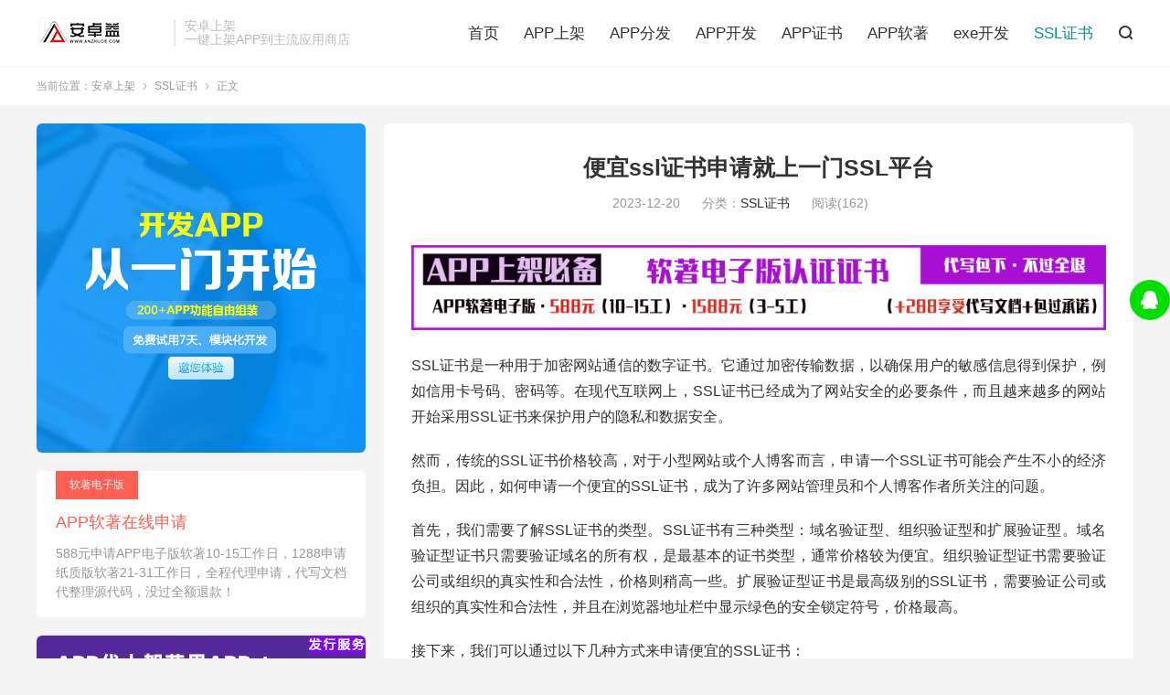

--- FILE ---
content_type: text/html; charset=UTF-8
request_url: https://anzhuoshangjia.anzhuoe.cn/12571/
body_size: 10468
content:
<!DOCTYPE HTML>
<html lang="zh-CN">
<head>
<meta charset="UTF-8">
<meta http-equiv="X-UA-Compatible" content="IE=edge">
<meta name="viewport" content="width=device-width, initial-scale=1.0, user-scalable=0, minimum-scale=1.0, maximum-scale=1.0">
<meta name="apple-mobile-web-app-title" content="安卓上架">
<meta http-equiv="Cache-Control" content="no-siteapp">
<title>便宜ssl证书申请就上一门SSL平台-安卓上架</title>
<meta name='robots' content='max-image-preview:large' />
<link rel="alternate" title="oEmbed (JSON)" type="application/json+oembed" href="https://anzhuoshangjia.anzhuoe.cn/wp-json/oembed/1.0/embed?url=https%3A%2F%2Fanzhuoshangjia.anzhuoe.cn%2F12571%2F" />
<link rel="alternate" title="oEmbed (XML)" type="text/xml+oembed" href="https://anzhuoshangjia.anzhuoe.cn/wp-json/oembed/1.0/embed?url=https%3A%2F%2Fanzhuoshangjia.anzhuoe.cn%2F12571%2F&#038;format=xml" />
<style id='wp-img-auto-sizes-contain-inline-css' type='text/css'>
img:is([sizes=auto i],[sizes^="auto," i]){contain-intrinsic-size:3000px 1500px}
/*# sourceURL=wp-img-auto-sizes-contain-inline-css */
</style>
<style id='wp-block-library-inline-css' type='text/css'>
:root{--wp-block-synced-color:#7a00df;--wp-block-synced-color--rgb:122,0,223;--wp-bound-block-color:var(--wp-block-synced-color);--wp-editor-canvas-background:#ddd;--wp-admin-theme-color:#007cba;--wp-admin-theme-color--rgb:0,124,186;--wp-admin-theme-color-darker-10:#006ba1;--wp-admin-theme-color-darker-10--rgb:0,107,160.5;--wp-admin-theme-color-darker-20:#005a87;--wp-admin-theme-color-darker-20--rgb:0,90,135;--wp-admin-border-width-focus:2px}@media (min-resolution:192dpi){:root{--wp-admin-border-width-focus:1.5px}}.wp-element-button{cursor:pointer}:root .has-very-light-gray-background-color{background-color:#eee}:root .has-very-dark-gray-background-color{background-color:#313131}:root .has-very-light-gray-color{color:#eee}:root .has-very-dark-gray-color{color:#313131}:root .has-vivid-green-cyan-to-vivid-cyan-blue-gradient-background{background:linear-gradient(135deg,#00d084,#0693e3)}:root .has-purple-crush-gradient-background{background:linear-gradient(135deg,#34e2e4,#4721fb 50%,#ab1dfe)}:root .has-hazy-dawn-gradient-background{background:linear-gradient(135deg,#faaca8,#dad0ec)}:root .has-subdued-olive-gradient-background{background:linear-gradient(135deg,#fafae1,#67a671)}:root .has-atomic-cream-gradient-background{background:linear-gradient(135deg,#fdd79a,#004a59)}:root .has-nightshade-gradient-background{background:linear-gradient(135deg,#330968,#31cdcf)}:root .has-midnight-gradient-background{background:linear-gradient(135deg,#020381,#2874fc)}:root{--wp--preset--font-size--normal:16px;--wp--preset--font-size--huge:42px}.has-regular-font-size{font-size:1em}.has-larger-font-size{font-size:2.625em}.has-normal-font-size{font-size:var(--wp--preset--font-size--normal)}.has-huge-font-size{font-size:var(--wp--preset--font-size--huge)}.has-text-align-center{text-align:center}.has-text-align-left{text-align:left}.has-text-align-right{text-align:right}.has-fit-text{white-space:nowrap!important}#end-resizable-editor-section{display:none}.aligncenter{clear:both}.items-justified-left{justify-content:flex-start}.items-justified-center{justify-content:center}.items-justified-right{justify-content:flex-end}.items-justified-space-between{justify-content:space-between}.screen-reader-text{border:0;clip-path:inset(50%);height:1px;margin:-1px;overflow:hidden;padding:0;position:absolute;width:1px;word-wrap:normal!important}.screen-reader-text:focus{background-color:#ddd;clip-path:none;color:#444;display:block;font-size:1em;height:auto;left:5px;line-height:normal;padding:15px 23px 14px;text-decoration:none;top:5px;width:auto;z-index:100000}html :where(.has-border-color){border-style:solid}html :where([style*=border-top-color]){border-top-style:solid}html :where([style*=border-right-color]){border-right-style:solid}html :where([style*=border-bottom-color]){border-bottom-style:solid}html :where([style*=border-left-color]){border-left-style:solid}html :where([style*=border-width]){border-style:solid}html :where([style*=border-top-width]){border-top-style:solid}html :where([style*=border-right-width]){border-right-style:solid}html :where([style*=border-bottom-width]){border-bottom-style:solid}html :where([style*=border-left-width]){border-left-style:solid}html :where(img[class*=wp-image-]){height:auto;max-width:100%}:where(figure){margin:0 0 1em}html :where(.is-position-sticky){--wp-admin--admin-bar--position-offset:var(--wp-admin--admin-bar--height,0px)}@media screen and (max-width:600px){html :where(.is-position-sticky){--wp-admin--admin-bar--position-offset:0px}}

/*# sourceURL=wp-block-library-inline-css */
</style><style id='global-styles-inline-css' type='text/css'>
:root{--wp--preset--aspect-ratio--square: 1;--wp--preset--aspect-ratio--4-3: 4/3;--wp--preset--aspect-ratio--3-4: 3/4;--wp--preset--aspect-ratio--3-2: 3/2;--wp--preset--aspect-ratio--2-3: 2/3;--wp--preset--aspect-ratio--16-9: 16/9;--wp--preset--aspect-ratio--9-16: 9/16;--wp--preset--color--black: #000000;--wp--preset--color--cyan-bluish-gray: #abb8c3;--wp--preset--color--white: #ffffff;--wp--preset--color--pale-pink: #f78da7;--wp--preset--color--vivid-red: #cf2e2e;--wp--preset--color--luminous-vivid-orange: #ff6900;--wp--preset--color--luminous-vivid-amber: #fcb900;--wp--preset--color--light-green-cyan: #7bdcb5;--wp--preset--color--vivid-green-cyan: #00d084;--wp--preset--color--pale-cyan-blue: #8ed1fc;--wp--preset--color--vivid-cyan-blue: #0693e3;--wp--preset--color--vivid-purple: #9b51e0;--wp--preset--gradient--vivid-cyan-blue-to-vivid-purple: linear-gradient(135deg,rgb(6,147,227) 0%,rgb(155,81,224) 100%);--wp--preset--gradient--light-green-cyan-to-vivid-green-cyan: linear-gradient(135deg,rgb(122,220,180) 0%,rgb(0,208,130) 100%);--wp--preset--gradient--luminous-vivid-amber-to-luminous-vivid-orange: linear-gradient(135deg,rgb(252,185,0) 0%,rgb(255,105,0) 100%);--wp--preset--gradient--luminous-vivid-orange-to-vivid-red: linear-gradient(135deg,rgb(255,105,0) 0%,rgb(207,46,46) 100%);--wp--preset--gradient--very-light-gray-to-cyan-bluish-gray: linear-gradient(135deg,rgb(238,238,238) 0%,rgb(169,184,195) 100%);--wp--preset--gradient--cool-to-warm-spectrum: linear-gradient(135deg,rgb(74,234,220) 0%,rgb(151,120,209) 20%,rgb(207,42,186) 40%,rgb(238,44,130) 60%,rgb(251,105,98) 80%,rgb(254,248,76) 100%);--wp--preset--gradient--blush-light-purple: linear-gradient(135deg,rgb(255,206,236) 0%,rgb(152,150,240) 100%);--wp--preset--gradient--blush-bordeaux: linear-gradient(135deg,rgb(254,205,165) 0%,rgb(254,45,45) 50%,rgb(107,0,62) 100%);--wp--preset--gradient--luminous-dusk: linear-gradient(135deg,rgb(255,203,112) 0%,rgb(199,81,192) 50%,rgb(65,88,208) 100%);--wp--preset--gradient--pale-ocean: linear-gradient(135deg,rgb(255,245,203) 0%,rgb(182,227,212) 50%,rgb(51,167,181) 100%);--wp--preset--gradient--electric-grass: linear-gradient(135deg,rgb(202,248,128) 0%,rgb(113,206,126) 100%);--wp--preset--gradient--midnight: linear-gradient(135deg,rgb(2,3,129) 0%,rgb(40,116,252) 100%);--wp--preset--font-size--small: 13px;--wp--preset--font-size--medium: 20px;--wp--preset--font-size--large: 36px;--wp--preset--font-size--x-large: 42px;--wp--preset--spacing--20: 0.44rem;--wp--preset--spacing--30: 0.67rem;--wp--preset--spacing--40: 1rem;--wp--preset--spacing--50: 1.5rem;--wp--preset--spacing--60: 2.25rem;--wp--preset--spacing--70: 3.38rem;--wp--preset--spacing--80: 5.06rem;--wp--preset--shadow--natural: 6px 6px 9px rgba(0, 0, 0, 0.2);--wp--preset--shadow--deep: 12px 12px 50px rgba(0, 0, 0, 0.4);--wp--preset--shadow--sharp: 6px 6px 0px rgba(0, 0, 0, 0.2);--wp--preset--shadow--outlined: 6px 6px 0px -3px rgb(255, 255, 255), 6px 6px rgb(0, 0, 0);--wp--preset--shadow--crisp: 6px 6px 0px rgb(0, 0, 0);}:where(.is-layout-flex){gap: 0.5em;}:where(.is-layout-grid){gap: 0.5em;}body .is-layout-flex{display: flex;}.is-layout-flex{flex-wrap: wrap;align-items: center;}.is-layout-flex > :is(*, div){margin: 0;}body .is-layout-grid{display: grid;}.is-layout-grid > :is(*, div){margin: 0;}:where(.wp-block-columns.is-layout-flex){gap: 2em;}:where(.wp-block-columns.is-layout-grid){gap: 2em;}:where(.wp-block-post-template.is-layout-flex){gap: 1.25em;}:where(.wp-block-post-template.is-layout-grid){gap: 1.25em;}.has-black-color{color: var(--wp--preset--color--black) !important;}.has-cyan-bluish-gray-color{color: var(--wp--preset--color--cyan-bluish-gray) !important;}.has-white-color{color: var(--wp--preset--color--white) !important;}.has-pale-pink-color{color: var(--wp--preset--color--pale-pink) !important;}.has-vivid-red-color{color: var(--wp--preset--color--vivid-red) !important;}.has-luminous-vivid-orange-color{color: var(--wp--preset--color--luminous-vivid-orange) !important;}.has-luminous-vivid-amber-color{color: var(--wp--preset--color--luminous-vivid-amber) !important;}.has-light-green-cyan-color{color: var(--wp--preset--color--light-green-cyan) !important;}.has-vivid-green-cyan-color{color: var(--wp--preset--color--vivid-green-cyan) !important;}.has-pale-cyan-blue-color{color: var(--wp--preset--color--pale-cyan-blue) !important;}.has-vivid-cyan-blue-color{color: var(--wp--preset--color--vivid-cyan-blue) !important;}.has-vivid-purple-color{color: var(--wp--preset--color--vivid-purple) !important;}.has-black-background-color{background-color: var(--wp--preset--color--black) !important;}.has-cyan-bluish-gray-background-color{background-color: var(--wp--preset--color--cyan-bluish-gray) !important;}.has-white-background-color{background-color: var(--wp--preset--color--white) !important;}.has-pale-pink-background-color{background-color: var(--wp--preset--color--pale-pink) !important;}.has-vivid-red-background-color{background-color: var(--wp--preset--color--vivid-red) !important;}.has-luminous-vivid-orange-background-color{background-color: var(--wp--preset--color--luminous-vivid-orange) !important;}.has-luminous-vivid-amber-background-color{background-color: var(--wp--preset--color--luminous-vivid-amber) !important;}.has-light-green-cyan-background-color{background-color: var(--wp--preset--color--light-green-cyan) !important;}.has-vivid-green-cyan-background-color{background-color: var(--wp--preset--color--vivid-green-cyan) !important;}.has-pale-cyan-blue-background-color{background-color: var(--wp--preset--color--pale-cyan-blue) !important;}.has-vivid-cyan-blue-background-color{background-color: var(--wp--preset--color--vivid-cyan-blue) !important;}.has-vivid-purple-background-color{background-color: var(--wp--preset--color--vivid-purple) !important;}.has-black-border-color{border-color: var(--wp--preset--color--black) !important;}.has-cyan-bluish-gray-border-color{border-color: var(--wp--preset--color--cyan-bluish-gray) !important;}.has-white-border-color{border-color: var(--wp--preset--color--white) !important;}.has-pale-pink-border-color{border-color: var(--wp--preset--color--pale-pink) !important;}.has-vivid-red-border-color{border-color: var(--wp--preset--color--vivid-red) !important;}.has-luminous-vivid-orange-border-color{border-color: var(--wp--preset--color--luminous-vivid-orange) !important;}.has-luminous-vivid-amber-border-color{border-color: var(--wp--preset--color--luminous-vivid-amber) !important;}.has-light-green-cyan-border-color{border-color: var(--wp--preset--color--light-green-cyan) !important;}.has-vivid-green-cyan-border-color{border-color: var(--wp--preset--color--vivid-green-cyan) !important;}.has-pale-cyan-blue-border-color{border-color: var(--wp--preset--color--pale-cyan-blue) !important;}.has-vivid-cyan-blue-border-color{border-color: var(--wp--preset--color--vivid-cyan-blue) !important;}.has-vivid-purple-border-color{border-color: var(--wp--preset--color--vivid-purple) !important;}.has-vivid-cyan-blue-to-vivid-purple-gradient-background{background: var(--wp--preset--gradient--vivid-cyan-blue-to-vivid-purple) !important;}.has-light-green-cyan-to-vivid-green-cyan-gradient-background{background: var(--wp--preset--gradient--light-green-cyan-to-vivid-green-cyan) !important;}.has-luminous-vivid-amber-to-luminous-vivid-orange-gradient-background{background: var(--wp--preset--gradient--luminous-vivid-amber-to-luminous-vivid-orange) !important;}.has-luminous-vivid-orange-to-vivid-red-gradient-background{background: var(--wp--preset--gradient--luminous-vivid-orange-to-vivid-red) !important;}.has-very-light-gray-to-cyan-bluish-gray-gradient-background{background: var(--wp--preset--gradient--very-light-gray-to-cyan-bluish-gray) !important;}.has-cool-to-warm-spectrum-gradient-background{background: var(--wp--preset--gradient--cool-to-warm-spectrum) !important;}.has-blush-light-purple-gradient-background{background: var(--wp--preset--gradient--blush-light-purple) !important;}.has-blush-bordeaux-gradient-background{background: var(--wp--preset--gradient--blush-bordeaux) !important;}.has-luminous-dusk-gradient-background{background: var(--wp--preset--gradient--luminous-dusk) !important;}.has-pale-ocean-gradient-background{background: var(--wp--preset--gradient--pale-ocean) !important;}.has-electric-grass-gradient-background{background: var(--wp--preset--gradient--electric-grass) !important;}.has-midnight-gradient-background{background: var(--wp--preset--gradient--midnight) !important;}.has-small-font-size{font-size: var(--wp--preset--font-size--small) !important;}.has-medium-font-size{font-size: var(--wp--preset--font-size--medium) !important;}.has-large-font-size{font-size: var(--wp--preset--font-size--large) !important;}.has-x-large-font-size{font-size: var(--wp--preset--font-size--x-large) !important;}
/*# sourceURL=global-styles-inline-css */
</style>

<style id='classic-theme-styles-inline-css' type='text/css'>
/*! This file is auto-generated */
.wp-block-button__link{color:#fff;background-color:#32373c;border-radius:9999px;box-shadow:none;text-decoration:none;padding:calc(.667em + 2px) calc(1.333em + 2px);font-size:1.125em}.wp-block-file__button{background:#32373c;color:#fff;text-decoration:none}
/*# sourceURL=/wp-includes/css/classic-themes.min.css */
</style>
<link rel='stylesheet' id='style-css' href='https://anzhuoshangjia.anzhuoe.cn/wp-content/themes/dux/style.css?ver=8.2' type='text/css' media='all' />
<script type="text/javascript" src="https://anzhuoshangjia.anzhuoe.cn/wp-content/themes/dux/assets/js/libs/jquery.min.js?ver=8.2" id="jquery-js"></script>
<link rel="https://api.w.org/" href="https://anzhuoshangjia.anzhuoe.cn/wp-json/" /><link rel="alternate" title="JSON" type="application/json" href="https://anzhuoshangjia.anzhuoe.cn/wp-json/wp/v2/posts/12571" /><link rel="canonical" href="https://anzhuoshangjia.anzhuoe.cn/12571/" />
<meta name="keywords" content="https证书存在错误怎么了解决,unraid https 证书,价格,网站,证书,SSL证书">
<meta name="description" content="SSL证书是一种用于加密网站通信的数字证书。它通过加密传输数据，以确保用户的敏感信息得到保护，例如信用卡号码、密码等。在现代互联网上，SSL证书已经成为了网站安全的必要条件，而且越来越多的网站开始采">
<meta property="og:type" content="acticle">
<meta property="og:site_name" content="安卓上架">
<meta property="og:title" content="便宜ssl证书申请就上一门SSL平台">
<meta property="og:description" content="SSL证书是一种用于加密网站通信的数字证书。它通过加密传输数据，以确保用户的敏感信息得到保护，例如信用卡号码、密码等。在现代互联网上，SSL证书已经成为了网站安全的必要条件，而且越来越多的网站开始采">
<meta property="og:url" content="https://anzhuoshangjia.anzhuoe.cn/12571/">
<meta property="og:image" content="https://i.yimenyun.net/2023-03/09/14/30006223706.jpg">
<style>:root{--tb--main: #009688}</style>
<!--HEADER_CODE_START-->
<link rel=icon href=//cdn.myapp.ltd/2017-07/27/14/23161359856.png>
<!--HEADER_CODE_END-->
<link rel="shortcut icon" href="https://anzhuoshangjia.anzhuoe.cn/favicon.ico">
</head>
<body class="wp-singular post-template-default single single-post postid-12571 single-format-standard wp-theme-dux home m-excerpt-cat m-excerpt-desc flinks-m topbar-off comment-open site-layout-3 text-justify-on m-sidebar">
<header class="header">
	<div class="container">
		<div class="logo"><a href="https://anzhuoshangjia.anzhuoe.cn" title="安卓上架_安卓APP上架"><img src="https://kb.myapp.ltd/anzhuo/2023/05/20230519114025779.png" alt="安卓上架_安卓APP上架">安卓上架</a></div>		<div class="brand">安卓上架<br>一键上架APP到主流应用商店</div>		<ul class="site-nav site-navbar">
			<li><a href="https://www.anzhuoe.cn/">首页</a></li>
<li><a href="https://anzhuoshangjia.anzhuoe.cn/appshangjia/">APP上架</a></li>
<li><a href="https://anzhuoshangjia.anzhuoe.cn/appfenfa/">APP分发</a></li>
<li><a href="https://anzhuoshangjia.anzhuoe.cn/appkaifa/">APP开发</a></li>
<li><a href="https://anzhuoshangjia.anzhuoe.cn/appzhengshu/">APP证书</a></li>
<li><a href="https://anzhuoshangjia.anzhuoe.cn/appruanzhu/">APP软著</a></li>
<li><a href="https://anzhuoshangjia.anzhuoe.cn/exekaifa/">exe开发</a></li>
<li class="current-post-ancestor current-menu-parent"><a href="https://anzhuoshangjia.anzhuoe.cn/sslzs/">SSL证书</a></li>
							<li class="navto-search"><a href="javascript:;" class="search-show"><i class="tbfa">&#xe611;</i></a></li>
								</ul>
					</div>
</header>
	<div class="m-icon-nav">
		<i class="tbfa">&#xe612;</i>
		<i class="tbfa">&#xe606;</i>
	</div>
<div class="site-search">
	<div class="container">
		<form method="get" class="site-search-form" action="https://anzhuoshangjia.anzhuoe.cn/">
    <input class="search-input" name="s" type="text" placeholder="输入关键字" value="" required="required">
    <button class="search-btn" type="submit"><i class="tbfa">&#xe611;</i></button>
</form>	</div>
</div>
	<div class="breadcrumbs">
		<div class="container">当前位置：<a href="https://anzhuoshangjia.anzhuoe.cn">安卓上架</a> <small><i class="tbfa">&#xe87e;</i></small> <a href="https://anzhuoshangjia.anzhuoe.cn/sslzs/">SSL证书</a> <small><i class="tbfa">&#xe87e;</i></small> 正文</div>
	</div>
<section class="container">
	<div class="content-wrap">
	<div class="content">
				<header class="article-header">
			<h1 class="article-title"><a href="https://anzhuoshangjia.anzhuoe.cn/12571/">便宜ssl证书申请就上一门SSL平台</a></h1>
			<div class="article-meta">
				<span class="item">2023-12-20</span>												<span class="item">分类：<a href="https://anzhuoshangjia.anzhuoe.cn/sslzs/" rel="category tag">SSL证书</a></span>
				<span class="item post-views">阅读(162)</span>								<span class="item"></span>
			</div>
		</header>
		<article class="article-content">
			<div class="orbui orbui-post orbui-post-01"><a href="https://ruanzhu.yimenapp.com/" target="_blank"><img src="//cdn.myapp.ltd/ag/3/xinruanzhu.gif"></a></div>						<p>SSL证书是一种用于加密网站通信的数字证书。它通过加密传输数据，以确保用户的敏感信息得到保护，例如信用卡号码、密码等。在现代互联网上，SSL证书已经成为了网站安全的必要条件，而且越来越多的网站开始采用SSL证书来保护用户的隐私和数据安全。</p>
<p>然而，传统的SSL证书价格较高，对于小型网站或个人博客而言，申请一个SSL证书可能会产生不小的经济负担。因此，如何申请一个便宜的SSL证书，成为了许多网站管理员和个人博客作者所关注的问题。</p>
<p>首先，我们需要了解SSL证书的类型。SSL证书有三种类型：域名验证型、组织验证型和扩展验证型。域名验证型证书只需要验证域名的所有权，是最基本的证书类型，通常价格较为便宜。组织验证型证书需要验证公司或组织的真实性和合法性，价格则稍高一些。扩展验证型证书是最高级别的SSL证书，需要验证公司或组织的真实性和合法性，并且在浏览器地址栏中显示绿色的安全锁定符号，价格最高。</p>
<p>接下来，我们可以通过以下几种方式来申请便宜的SSL证书：</p>
<p>1. 使用免费的SSL证书</p>
<p><figure class="wp-block-image"><img decoding="async" src="https://i.yimenyun.net/2023-03/09/14/30006223706.jpg" /></figure>
</p>
<p>目前，有许多机构提供免费的SSL证书，例如Let&#8217;s Encrypt、Cloudflare等。这些证书虽然免费，但是安全性和保障程度并不低于传统的收费证书。使用这些免费的证书可以大大降低网站的运营成本，并且还能提高网站的安全性。</p>
<p>2. 购买经济型的SS<a href="https://www.yimenssl.cn/ssl-shenqing-532.html">认证申请ssl</a>L证书</p>
<p>除了免费的SSL证书外，还有一些机构提供经济型的SSL证书。这些证书虽然价格不高，但是一般只提供域名验证型证书，安全性和保障程度相对较低。但是对于一些小型网站或个人博客而言，这些证书已经足够使用。</p>
<p>3. 寻找优惠活动</p>
<p>有时候，一些SSL证书机构会推出优惠活动，例如打折、赠送等。可以通过关注官方网站或者社交媒体账号，以便及时了解到这些活动信息。</p>
<p>总之，申请便宜的SSL证书并不难，关键在于选择适合自己的证书类型和机构。在申请证书之前，还需要仔细阅读证书的使用说明和注意事项，以确保证书的安全性和有效性。</p>
					</article>
								<div class="post-copyright">未经允许不得转载：<a href="https://anzhuoshangjia.anzhuoe.cn">安卓上架</a> &raquo; <a href="https://anzhuoshangjia.anzhuoe.cn/12571/">便宜ssl证书申请就上一门SSL平台</a></div>		
		
		<div class="article-tags"><a href="https://anzhuoshangjia.anzhuoe.cn/tag/https%e8%af%81%e4%b9%a6%e5%ad%98%e5%9c%a8%e9%94%99%e8%af%af%e6%80%8e%e4%b9%88%e4%ba%86%e8%a7%a3%e5%86%b3/" rel="tag">https证书存在错误怎么了解决</a><a href="https://anzhuoshangjia.anzhuoe.cn/tag/unraid-https-%e8%af%81%e4%b9%a6/" rel="tag">unraid https 证书</a><a href="https://anzhuoshangjia.anzhuoe.cn/tag/%e4%bb%b7%e6%a0%bc/" rel="tag">价格</a><a href="https://anzhuoshangjia.anzhuoe.cn/tag/%e7%bd%91%e7%ab%99/" rel="tag">网站</a><a href="https://anzhuoshangjia.anzhuoe.cn/tag/%e8%af%81%e4%b9%a6/" rel="tag">证书</a></div>
		
		
		            <nav class="article-nav">
                <span class="article-nav-prev">上一篇<br><a href="https://anzhuoshangjia.anzhuoe.cn/12572/" rel="prev">申请ssl证书不匹配怎么办？</a></span>
                <span class="article-nav-next">下一篇<br><a href="https://anzhuoshangjia.anzhuoe.cn/12579/" rel="next">ssl证书之evssl证书申请过程介绍</a></span>
            </nav>
        
				<div class="relates relates-imagetext"><div class="title"><h3>相关推荐</h3></div><ul><li><a href="https://anzhuoshangjia.anzhuoe.cn/40637/"><img data-src="https://i.yimenyun.net/2023-04/25/15/08032746239.jpg" alt="为什么ios打包签名分发流程-安卓上架" src="https://anzhuoshangjia.anzhuoe.cn/wp-content/themes/dux/assets/img/thumbnail.png" class="thumb"></a><a href="https://anzhuoshangjia.anzhuoe.cn/40637/">为什么ios打包签名分发流程</a></li><li><a href="https://anzhuoshangjia.anzhuoe.cn/40557/"><img data-src="https://i.yimenyun.net/2023-04/06/11/17983474345.jpg" alt="轻松在线打包生成双端app应用？-安卓上架" src="https://anzhuoshangjia.anzhuoe.cn/wp-content/themes/dux/assets/img/thumbnail.png" class="thumb"></a><a href="https://anzhuoshangjia.anzhuoe.cn/40557/">轻松在线打包生成双端app应用？</a></li><li><a href="https://anzhuoshangjia.anzhuoe.cn/40474/"><img data-src="https://i.yimenyun.net/2023-04/07/09/25529536663.jpg" alt="如何把网站打包app？-安卓上架" src="https://anzhuoshangjia.anzhuoe.cn/wp-content/themes/dux/assets/img/thumbnail.png" class="thumb"></a><a href="https://anzhuoshangjia.anzhuoe.cn/40474/">如何把网站打包app？</a></li><li><a href="https://anzhuoshangjia.anzhuoe.cn/40477/"><img data-src="https://i.yimenyun.net/2023-04/07/09/28472787687.jpg" alt="如何将网站打包成app安装包呢？-安卓上架" src="https://anzhuoshangjia.anzhuoe.cn/wp-content/themes/dux/assets/img/thumbnail.png" class="thumb"></a><a href="https://anzhuoshangjia.anzhuoe.cn/40477/">如何将网站打包成app安装包呢？</a></li><li><a href="https://anzhuoshangjia.anzhuoe.cn/40478/"><img data-src="https://i.yimenyun.net/2023-04/07/10/02759769069.jpg" alt="如何将一个网址打包成app？-安卓上架" src="https://anzhuoshangjia.anzhuoe.cn/wp-content/themes/dux/assets/img/thumbnail.png" class="thumb"></a><a href="https://anzhuoshangjia.anzhuoe.cn/40478/">如何将一个网址打包成app？</a></li><li><a href="https://anzhuoshangjia.anzhuoe.cn/40432/"><img data-src="https://kb.myapp.ltd/yimen/2023/04/20230412112018216.jpg" alt="苹果共享版签名证书方法-安卓上架" src="https://anzhuoshangjia.anzhuoe.cn/wp-content/themes/dux/assets/img/thumbnail.png" class="thumb"></a><a href="https://anzhuoshangjia.anzhuoe.cn/40432/">苹果共享版签名证书方法</a></li><li><a href="https://anzhuoshangjia.anzhuoe.cn/40433/"><img data-src="https://kb.myapp.ltd/yimen/2023/04/20230412112038465.jpg" alt="苹果全能签证书有什么作用？-安卓上架" src="https://anzhuoshangjia.anzhuoe.cn/wp-content/themes/dux/assets/img/thumbnail.png" class="thumb"></a><a href="https://anzhuoshangjia.anzhuoe.cn/40433/">苹果全能签证书有什么作用？</a></li><li><a href="https://anzhuoshangjia.anzhuoe.cn/40434/"><img data-src="https://kb.myapp.ltd/yimen/2023/04/20230412115052431.jpg" alt="苹果全脸如何设置信任证书？-安卓上架" src="https://anzhuoshangjia.anzhuoe.cn/wp-content/themes/dux/assets/img/thumbnail.png" class="thumb"></a><a href="https://anzhuoshangjia.anzhuoe.cn/40434/">苹果全脸如何设置信任证书？</a></li></ul></div>					</div>
	</div>
	<div class="sidebar">
<div class="widget-on-phone widget widget_ui_orbui"><div class="item"><a href="https://www.yimenapp.com" target="_blank"><img src="https://kb.myapp.ltd/yimen/2022/03/20220315064903843.png"></a></div></div><div class="widget-on-phone widget widget_ui_textorbui"><a class="style02" href="https://ruanzhu.yimenapp.com" target="_blank"><strong>软著电子版</strong><h2>APP软著在线申请</h2><p>588元申请APP电子版软著10-15工作日，1288申请纸质版软著21-31工作日，全程代理申请，代写文档代整理源代码，没过全额退款！</p></a></div><div class="widget-on-phone widget widget_ui_orbui"><div class="item"><a href="https://www.applebyme.cn" target="_blank"><img src="//cdn.myapp.ltd/ag/98/APPsj.gif"></a></div></div><div class="widget-on-phone widget widget_ui_tags"><h3>热门标签</h3><div class="items"><a href="https://anzhuoshangjia.anzhuoe.cn/tag/%e8%8b%b9%e6%9e%9c%e5%ae%89%e8%a3%85%e5%a4%b1%e8%b4%a5%e7%94%a8%e4%ba%8e%e7%ad%be%e5%90%8d/">苹果安装失败用于签名<span>(1)</span></a><a href="https://anzhuoshangjia.anzhuoe.cn/tag/web%e7%bd%91%e9%a1%b5%e6%89%93%e5%8c%85%e4%b8%baapp%e5%8e%9f%e7%90%86/">web网页打包为app原理<span>(1)</span></a><a href="https://anzhuoshangjia.anzhuoe.cn/tag/qt%e9%aa%8c%e8%af%81%e5%ae%89%e5%8d%93%e7%ad%be%e5%90%8d/">qt验证安卓签名<span>(1)</span></a><a href="https://anzhuoshangjia.anzhuoe.cn/tag/app%e8%bd%af%e8%91%97%e7%94%b3%e8%af%b7%e7%bd%91%e5%9d%80/">app软著申请网址<span>(1)</span></a><a href="https://anzhuoshangjia.anzhuoe.cn/tag/app%e4%b8%8a%e6%9e%b6%e6%8c%87%e5%bc%95%e5%9b%be%e7%89%87/">app上架指引图片<span>(1)</span></a><a href="https://anzhuoshangjia.anzhuoe.cn/tag/ios%e6%8e%a8%e9%80%81%e8%af%81%e4%b9%a6%e7%9a%84%e4%bd%9c%e7%94%a8/">ios推送证书的作用<span>(1)</span></a><a href="https://anzhuoshangjia.anzhuoe.cn/tag/untiy%e6%89%93%e5%8c%85apk%e6%95%99%e7%a8%8b/">untiy打包apk教程<span>(1)</span></a><a href="https://anzhuoshangjia.anzhuoe.cn/tag/php%e6%89%93%e5%8c%85%e5%b7%a5%e5%85%b7/">php打包工具<span>(1)</span></a><a href="https://anzhuoshangjia.anzhuoe.cn/tag/%e5%92%b8%e5%ae%81app%e5%bc%80%e5%8f%91/">咸宁APP开发<span>(2)</span></a><a href="https://anzhuoshangjia.anzhuoe.cn/tag/%e4%b8%8a%e6%9e%b6%e4%b8%80%e4%b8%aaapp%e8%a6%81%e5%81%9a%e5%a4%9a%e5%b0%91%e9%92%b1/">上架一个app要做多少钱<span>(1)</span></a><a href="https://anzhuoshangjia.anzhuoe.cn/tag/flutter-%e7%94%9f%e6%88%90aab%e6%96%87%e4%bb%b6/">flutter 生成aab文件<span>(1)</span></a><a href="https://anzhuoshangjia.anzhuoe.cn/tag/%e7%bc%96%e8%af%91%e7%94%9f%e6%88%90apk/">编译生成apk<span>(1)</span></a><a href="https://anzhuoshangjia.anzhuoe.cn/tag/%e8%8b%b9%e6%9e%9c%e4%b8%8a%e6%9e%b6%e5%9b%b0%e9%9a%be%e6%9c%80%e8%bf%91/">苹果上架困难最近<span>(2)</span></a><a href="https://anzhuoshangjia.anzhuoe.cn/tag/%e7%94%b5%e8%84%91exe/">电脑exe<span>(2)</span></a><a href="https://anzhuoshangjia.anzhuoe.cn/tag/%e8%8b%b9%e6%9e%9c%e8%af%81%e4%b9%a6%e5%90%a7/">苹果证书吧<span>(1)</span></a><a href="https://anzhuoshangjia.anzhuoe.cn/tag/web%e6%b5%8f%e8%a7%88app%e9%a1%b5%e9%9d%a2/">web浏览app页面<span>(1)</span></a><a href="https://anzhuoshangjia.anzhuoe.cn/tag/%e5%ae%89%e5%8d%93app%e6%b8%97%e9%80%8fhttps%e8%af%81%e4%b9%a6%e6%a0%a1%e9%aa%8c%e7%bb%95%e8%bf%87/">安卓app渗透https证书校验绕过<span>(2)</span></a><a href="https://anzhuoshangjia.anzhuoe.cn/tag/%e5%b0%86db%e6%89%93%e5%8c%85apk/">将db打包apk<span>(2)</span></a><a href="https://anzhuoshangjia.anzhuoe.cn/tag/%e7%ae%80%e5%8e%86/">简历<span>(2)</span></a><a href="https://anzhuoshangjia.anzhuoe.cn/tag/%e5%83%8f%e7%b4%a0/">像素<span>(28)</span></a><a href="https://anzhuoshangjia.anzhuoe.cn/tag/app%e5%90%84%e5%b9%b3%e5%8f%b0%e8%af%b4%e6%98%8e/">app各平台说明<span>(2)</span></a><a href="https://anzhuoshangjia.anzhuoe.cn/tag/%e9%9d%a2%e5%90%91%e5%86%85%e9%83%a8%e7%9a%84%e8%8b%b9%e6%9e%9capp%e4%b8%8a%e6%9e%b6/">面向内部的苹果app上架<span>(4)</span></a><a href="https://anzhuoshangjia.anzhuoe.cn/tag/sdk%e6%98%af%e4%b8%80%e6%ae%b5%e4%bb%a3%e7%a0%81%e5%90%97/">sdk是一段代码吗<span>(1)</span></a><a href="https://anzhuoshangjia.anzhuoe.cn/tag/ios%e8%b6%85%e7%ba%a7%e7%ad%be%e5%90%8d%e5%a6%82%e4%bd%95%e9%95%bf%e6%9c%9f%e4%b8%8d%e6%8e%89/">ios超级签名如何长期不掉<span>(1)</span></a><a href="https://anzhuoshangjia.anzhuoe.cn/tag/%e6%bc%8f%e6%b4%9e/">漏洞<span>(5)</span></a><a href="https://anzhuoshangjia.anzhuoe.cn/tag/%e5%b9%bf%e5%b7%9eapp%e8%bd%af%e4%bb%b6%e8%91%97%e4%bd%9c%e6%9d%83/">广州app软件著作权<span>(2)</span></a><a href="https://anzhuoshangjia.anzhuoe.cn/tag/%e8%8b%b9%e6%9e%9c%e4%b8%8a%e6%9e%b6%e6%80%bb%e6%98%af%e9%81%ad%e6%8b%92/">苹果上架总是遭拒<span>(2)</span></a><a href="https://anzhuoshangjia.anzhuoe.cn/tag/app%e4%b8%8a%e6%9e%b6%e7%89%88%e6%9c%ac%e6%9b%b4%e6%96%b0/">app上架版本更新<span>(1)</span></a><a href="https://anzhuoshangjia.anzhuoe.cn/tag/%e4%b9%8b%e5%a3%b0/">之声<span>(1)</span></a><a href="https://anzhuoshangjia.anzhuoe.cn/tag/%e8%8b%b9%e6%9e%9c%e5%ae%89%e8%a3%85ipa%e9%9c%80%e8%a6%81%e8%af%81%e4%b9%a6/">苹果安装ipa需要证书<span>(1)</span></a></div></div><div class="widget-on-phone widget widget_ui_posts"><h3>热门文章</h3><ul><li><a href="https://anzhuoshangjia.anzhuoe.cn/13205/"><span class="thumbnail"><img data-src="https://cdn.myapp.ltd/ag/113/sucai/22.jpg" alt="apk免费签名如何实现的？-安卓上架" src="https://anzhuoshangjia.anzhuoe.cn/wp-content/themes/dux/assets/img/thumbnail.png" class="thumb"></span><span class="text">apk免费签名如何实现的？</span><span class="muted">2023-12-26</span></a></li><li><a href="https://anzhuoshangjia.anzhuoe.cn/36971/"><span class="thumbnail"><img data-src="https://cdn.myapp.ltd/ag/5/img/8.jpg" alt="苹果上架需要注销账号吗？-安卓上架" src="https://anzhuoshangjia.anzhuoe.cn/wp-content/themes/dux/assets/img/thumbnail.png" class="thumb"></span><span class="text">苹果上架需要注销账号吗？</span><span class="muted">2025-03-13</span></a></li><li><a href="https://anzhuoshangjia.anzhuoe.cn/18871/"><span class="thumbnail"><img data-src="https://kb.myapp.ltd/yimen/2022/04/20220427072744919.png" alt="苹果开发者证书的几种类别：上架证书、adhoc证书、测试证书-安卓上架" src="https://anzhuoshangjia.anzhuoe.cn/wp-content/themes/dux/assets/img/thumbnail.png" class="thumb"></span><span class="text">苹果开发者证书的几种类别：上架证书、adhoc证书、测试证书</span><span class="muted">2024-03-11</span></a></li><li><a href="https://anzhuoshangjia.anzhuoe.cn/4252/"><span class="thumbnail"><img data-src="https://i.yimenyun.net/2023-03/22/18/23993039997.jpg" alt="app开发代码启动流程介绍-安卓上架" src="https://anzhuoshangjia.anzhuoe.cn/wp-content/themes/dux/assets/img/thumbnail.png" class="thumb"></span><span class="text">app开发代码启动流程介绍</span><span class="muted">2023-09-19</span></a></li><li><a href="https://anzhuoshangjia.anzhuoe.cn/7191/"><span class="thumbnail"><img data-src="https://i.yimenyun.net/2023-03/31/13/22848855811.jpg" alt="google上架app审核周期一般是多久？-安卓上架" src="https://anzhuoshangjia.anzhuoe.cn/wp-content/themes/dux/assets/img/thumbnail.png" class="thumb"></span><span class="text">google上架app审核周期一般是多久？</span><span class="muted">2023-11-08</span></a></li><li><a href="https://anzhuoshangjia.anzhuoe.cn/34444/"><span class="thumbnail"><img data-src="https://i.cdn.yimenapp.com/2023-01/06/14/04024531275.jpg" alt="网页打包生成app操作办法介绍-安卓上架" src="https://anzhuoshangjia.anzhuoe.cn/wp-content/themes/dux/assets/img/thumbnail.png" class="thumb"></span><span class="text">网页打包生成app操作办法介绍</span><span class="muted">2024-11-26</span></a></li></ul></div></div></section>


<footer class="footer">
	<div class="container">
					<div class="flinks">
				<strong>友情链接</strong>
	<ul class='xoxo blogroll'>
<li><a href="https://www.yimenapp.com">APP开发</a></li>
<li><a href="https://www.yimenapp.net">APP打包</a></li>
<li><a href="https://www.yimenapp.cn">APP封装</a></li>
<li><a href="https://www.yimenssl.com">SSL申请</a></li>
<li><a href="https://app.applebyme.cn">APP生成</a></li>
<li><a href="https://iosmianqian.yimenapp.com">苹果免签</a></li>
<li><a href="https://www.applebyme.cn">苹果上架</a></li>
<li><a href="https://www.anzhuoe.cn">安卓上架</a></li>
<li><a href="https://appfenfa.yimenapp.com">APP分发</a></li>
<li><a href="https://ruanzhu.yimenapp.com">APP软著</a></li>
<li><a href="https://tool.yimenapp.com">APP证书工具</a></li>

	</ul>

			</div>
						<p>&copy; 2010-2025 &nbsp; <a href="https://anzhuoshangjia.anzhuoe.cn">安卓上架</a> &nbsp; <a href="https://www.beian.miit.gov.cn/">蜀ICP备17007734号</a></p>
		请求次数：49 次，加载用时：0.329 秒，内存占用：33.43 MB			</div>
</footer>


<script>
	window.TBUI = {"www":"https:\/\/anzhuoshangjia.anzhuoe.cn","uri":"https:\/\/anzhuoshangjia.anzhuoe.cn\/wp-content\/themes\/dux","ajaxurl":"https:\/\/anzhuoshangjia.anzhuoe.cn\/wp-admin\/admin-ajax.php","ver":"8.2","roll":"1 2","copyoff":0,"ajaxpager":"5","fullimage":false,"captcha":0,"captcha_appid":"","captcha_comment":1}</script>
<script type="speculationrules">
{"prefetch":[{"source":"document","where":{"and":[{"href_matches":"/*"},{"not":{"href_matches":["/wp-*.php","/wp-admin/*","/wp-content/uploads/*","/wp-content/*","/wp-content/plugins/*","/wp-content/themes/dux/*","/*\\?(.+)"]}},{"not":{"selector_matches":"a[rel~=\"nofollow\"]"}},{"not":{"selector_matches":".no-prefetch, .no-prefetch a"}}]},"eagerness":"conservative"}]}
</script>
<!--FOOTER_CODE_START-->
<style>
.qtkf{position:fixed;right:0;bottom:370px;}
.qtkf-box{position:relative;float:right;}
.qtkf .a{display:block;width:44.16px;height:44.16px;background-color:#01DF00;border-radius:50%;}
.qtkf .a.active,
.qtkf .a:hover{background:#F05352;}
.qtkf .a .i{float:left;width:44.16px;height:44.16px;background-repeat:no-repeat;}
/* .qtkf .a-service .i{background-position:0 0;} */
.qtkf .a-service .i{width:20px;height:20px;margin-top:12px;margin-left:12px;background-image:url(//cdn.myapp.ltd/ag/35/img/qtkfbg.png);background-repeat:no-repeat;background-position:0 0;}

</style>

<div class="qtkf">
	<div class="qtkf-box">
		<a href="https://q.url.cn/abwweP?_type=wpa&qidian=true" class="a a-service "><i class="i"></i></a>
	</div>
</div>
<!--FOOTER_CODE_END-->
<script type="text/javascript" src="https://anzhuoshangjia.anzhuoe.cn/wp-content/themes/dux/assets/js/loader.js?ver=8.2" id="loader-js"></script>
</body>
</html>

--- FILE ---
content_type: application/javascript
request_url: https://anzhuoshangjia.anzhuoe.cn/wp-content/themes/dux/assets/js/loader.js?ver=8.2
body_size: 6628
content:
var tbquirejs,tbquire,tbfine;!function(ba){function G(b){return"[object Function]"===K.call(b)}function H(b){return"[object Array]"===K.call(b)}function v(b,c){var d;if(b)for(d=0;d<b.length&&(!b[d]||!c(b[d],d,b));d+=1);}function T(b,c){var d;if(b)for(d=b.length-1;-1<d&&(!b[d]||!c(b[d],d,b));d-=1);}function t(b,c){return fa.call(b,c)}function m(b,c){return t(b,c)&&b[c]}function B(b,c){for(var d in b)if(t(b,d)&&c(b[d],d))break}function U(b,c,d,e){return c&&B(c,(function(c,g){!d&&t(b,g)||(!e||"object"!=typeof c||!c||H(c)||G(c)||c instanceof RegExp?b[g]=c:(b[g]||(b[g]={}),U(b[g],c,d,e)))})),b}function u(b,c){return function(){return c.apply(b,arguments)}}function ca(b){throw b}function da(b){if(!b)return b;var c=ba;return v(b.split("."),(function(b){c=c[b]})),c}function C(b,c,d,e){return(c=Error(c+"\nhttp://tbquirejs.org/docs/errors.html#"+b)).tbquireType=b,c.tbquireModules=e,d&&(c.originalError=d),c}function ga(b){function c(a,k,b){var f,l,c,d,e,g,i,p,k=k&&k.split("/"),h=j.map,n=h&&h["*"];if(a){for(l=(a=a.split("/")).length-1,j.nodeIdCompat&&Q.test(a[l])&&(a[l]=a[l].replace(Q,"")),"."===a[0].charAt(0)&&k&&(a=(l=k.slice(0,k.length-1)).concat(a)),l=a,c=0;c<l.length;c++)"."===(d=l[c])?(l.splice(c,1),c-=1):".."===d&&0!==c&&(1!=c||".."!==l[2])&&".."!==l[c-1]&&0<c&&(l.splice(c-1,2),c-=2);a=a.join("/")}if(b&&h&&(k||n)){c=(l=a.split("/")).length;a:for(;0<c;c-=1){if(e=l.slice(0,c).join("/"),k)for(d=k.length;0<d;d-=1)if((b=m(h,k.slice(0,d).join("/")))&&(b=m(b,e))){f=b,g=c;break a}!i&&n&&m(n,e)&&(i=m(n,e),p=c)}!f&&i&&(f=i,g=p),f&&(l.splice(0,g,f),a=l.join("/"))}return(f=m(j.pkgs,a))?f:a}function d(a){z&&v(document.getElementsByTagName("script"),(function(k){if(k.getAttribute("data-tbquiremodule")===a&&k.getAttribute("data-tbquirecontext")===i.contextName)return k.parentNode.removeChild(k),!0}))}function e(a){var k=m(j.paths,a);if(k&&H(k)&&1<k.length)return k.shift(),i.tbquire.undef(a),i.makeRequire(null,{skipMap:!0})([a]),!0}function n(a){var k,c=a?a.indexOf("!"):-1;return-1<c&&(k=a.substring(0,c),a=a.substring(c+1,a.length)),[k,a]}function p(a,k,b,f){var l,d,e=null,g=k?k.name:null,j=a,p=!0,h="";return a||(p=!1,a="_@r"+(K+=1)),e=(a=n(a))[0],a=a[1],e&&(e=c(e,g,f),d=m(r,e)),a&&(e?h=d&&d.normalize?d.normalize(a,(function(a){return c(a,g,f)})):-1===a.indexOf("!")?c(a,g,f):a:(e=(a=n(h=c(a,g,f)))[0],h=a[1],b=!0,l=i.nameToUrl(h))),{prefix:e,name:h,parentMap:k,unnormalized:!!(b=!e||d||b?"":"_unnormalized"+(O+=1)),url:l,originalName:j,isDefine:p,id:(e?e+"!"+h:h)+b}}function s(a){var k=a.id,b=m(h,k);return b||(b=h[k]=new i.Module(a)),b}function q(a,k,b){var f=a.id,c=m(h,f);!t(r,f)||c&&!c.defineEmitComplete?(c=s(a)).error&&"error"===k?b(c.error):c.on(k,b):"defined"===k&&b(r[f])}function w(a,b){var c=a.tbquireModules,f=!1;b?b(a):(v(c,(function(b){(b=m(h,b))&&(b.error=a,b.events.error&&(f=!0,b.emit("error",a)))})),f||g.onError(a))}function x(){R.length&&(ha.apply(A,[A.length,0].concat(R)),R=[])}function y(a){delete h[a],delete V[a]}function F(a,b,c){var f=a.map.id;a.error?a.emit("error",a.error):(b[f]=!0,v(a.depMaps,(function(f,d){var e=f.id,g=m(h,e);g&&!a.depMatched[d]&&!c[e]&&(m(b,e)?(a.defineDep(d,r[e]),a.check()):F(g,b,c))})),c[f]=!0)}function D(){var a,b,c=(a=1e3*j.waitSeconds)&&i.startTime+a<(new Date).getTime(),f=[],l=[],g=!1,h=!0;if(!W){if(W=!0,B(V,(function(a){var i=a.map,j=i.id;if(a.enabled&&(i.isDefine||l.push(a),!a.error))if(!a.inited&&c)e(j)?g=b=!0:(f.push(j),d(j));else if(!a.inited&&a.fetched&&i.isDefine&&(g=!0,!i.prefix))return h=!1})),c&&f.length)return(a=C("timeout","Load timeout for modules: "+f,null,f)).contextName=i.contextName,w(a);h&&v(l,(function(a){F(a,{},{})})),c&&!b||!g||!z&&!ea||X||(X=setTimeout((function(){X=0,D()}),50)),W=!1}}function E(a){t(r,a[0])||s(p(a[0],null,!0)).init(a[1],a[2])}function I(a){var a=a.currentTarget||a.srcElement,b=i.onScriptLoad;return a.detachEvent&&!Y?a.detachEvent("onreadystatechange",b):a.removeEventListener("load",b,!1),b=i.onScriptError,(!a.detachEvent||Y)&&a.removeEventListener("error",b,!1),{node:a,id:a&&a.getAttribute("data-tbquiremodule")}}function J(){var a;for(x();A.length;){if(null===(a=A.shift())[0])return w(C("mismatch","Mismatched anonymous define() module: "+a[a.length-1]));E(a)}}var W,Z,i,L,X,j={waitSeconds:7,baseUrl:"./",paths:{},bundles:{},pkgs:{},shim:{},config:{}},h={},V={},$={},A=[],r={},S={},aa={},K=1,O=1;return L={tbquire:function(a){return a.tbquire?a.tbquire:a.tbquire=i.makeRequire(a.map)},exports:function(a){if(a.usingExports=!0,a.map.isDefine)return a.exports?r[a.map.id]=a.exports:a.exports=r[a.map.id]={}},module:function(a){return a.module?a.module:a.module={id:a.map.id,uri:a.map.url,config:function(){return m(j.config,a.map.id)||{}},exports:a.exports||(a.exports={})}}},(Z=function(a){this.events=m($,a.id)||{},this.map=a,this.shim=m(j.shim,a.id),this.depExports=[],this.depMaps=[],this.depMatched=[],this.pluginMaps={},this.depCount=0}).prototype={init:function(a,b,c,f){f=f||{},this.inited||(this.factory=b,c?this.on("error",c):this.events.error&&(c=u(this,(function(a){this.emit("error",a)}))),this.depMaps=a&&a.slice(0),this.errback=c,this.inited=!0,this.ignore=f.ignore,f.enabled||this.enabled?this.enable():this.check())},defineDep:function(a,b){this.depMatched[a]||(this.depMatched[a]=!0,this.depCount-=1,this.depExports[a]=b)},fetch:function(){if(!this.fetched){this.fetched=!0,i.startTime=(new Date).getTime();var a=this.map;if(!this.shim)return a.prefix?this.callPlugin():this.load();i.makeRequire(this.map,{enableBuildCallback:!0})(this.shim.deps||[],u(this,(function(){return a.prefix?this.callPlugin():this.load()})))}},load:function(){var a=this.map.url;S[a]||(S[a]=!0,i.load(this.map.id,a))},check:function(){if(this.enabled&&!this.enabling){var a,b,c=this.map.id;b=this.depExports;var f=this.exports,l=this.factory;if(this.inited){if(this.error)this.emit("error",this.error);else if(!this.defining){if(this.defining=!0,1>this.depCount&&!this.defined){if(G(l)){if(this.events.error&&this.map.isDefine||g.onError!==ca)try{f=i.execCb(c,l,b,f)}catch(d){a=d}else f=i.execCb(c,l,b,f);if(this.map.isDefine&&void 0===f&&((b=this.module)?f=b.exports:this.usingExports&&(f=this.exports)),a)return a.tbquireMap=this.map,a.tbquireModules=this.map.isDefine?[this.map.id]:null,a.tbquireType=this.map.isDefine?"tbfine":"tbquire",w(this.error=a)}else f=l;this.exports=f,this.map.isDefine&&!this.ignore&&(r[c]=f,g.onResourceLoad)&&g.onResourceLoad(i,this.map,this.depMaps),y(c),this.defined=!0}this.defining=!1,this.defined&&!this.defineEmitted&&(this.defineEmitted=!0,this.emit("defined",this.exports),this.defineEmitComplete=!0)}}else this.fetch()}},callPlugin:function(){var a=this.map,b=a.id,d=p(a.prefix);this.depMaps.push(d),q(d,"defined",u(this,(function(f){var l,d;d=m(aa,this.map.id);var e=this.map.name,P=this.map.parentMap?this.map.parentMap.name:null,n=i.makeRequire(a.parentMap,{enableBuildCallback:!0});this.map.unnormalized?(f.normalize&&(e=f.normalize(e,(function(a){return c(a,P,!0)}))||""),q(f=p(a.prefix+"!"+e,this.map.parentMap),"defined",u(this,(function(a){this.init([],(function(){return a}),null,{enabled:!0,ignore:!0})}))),(d=m(h,f.id))&&(this.depMaps.push(f),this.events.error&&d.on("error",u(this,(function(a){this.emit("error",a)}))),d.enable())):d?(this.map.url=i.nameToUrl(d),this.load()):((l=u(this,(function(a){this.init([],(function(){return a}),null,{enabled:!0})}))).error=u(this,(function(a){this.inited=!0,this.error=a,a.tbquireModules=[b],B(h,(function(a){0===a.map.id.indexOf(b+"_unnormalized")&&y(a.map.id)})),w(a)})),l.fromText=u(this,(function(f,c){var d=a.name,e=p(d),P=M;c&&(f=c),P&&(M=!1),s(e),t(j.config,b)&&(j.config[d]=j.config[b]);try{g.exec(f)}catch(h){return w(C("fromtexteval","fromText eval for "+b+" failed: "+h,h,[b]))}P&&(M=!0),this.depMaps.push(e),i.completeLoad(d),n([d],l)})),f.load(a.name,n,l,j))}))),i.enable(d,this),this.pluginMaps[d.id]=d},enable:function(){V[this.map.id]=this,this.enabling=this.enabled=!0,v(this.depMaps,u(this,(function(a,b){var c,f;if("string"==typeof a){if(a=p(a,this.map.isDefine?this.map:this.map.parentMap,!1,!this.skipMap),this.depMaps[b]=a,c=m(L,a.id))return void(this.depExports[b]=c(this));this.depCount+=1,q(a,"defined",u(this,(function(a){this.defineDep(b,a),this.check()}))),this.errback&&q(a,"error",u(this,this.errback))}c=a.id,f=h[c],!t(L,c)&&f&&!f.enabled&&i.enable(a,this)}))),B(this.pluginMaps,u(this,(function(a){var b=m(h,a.id);b&&!b.enabled&&i.enable(a,this)}))),this.enabling=!1,this.check()},on:function(a,b){var c=this.events[a];c||(c=this.events[a]=[]),c.push(b)},emit:function(a,b){v(this.events[a],(function(a){a(b)})),"error"===a&&delete this.events[a]}},(i={config:j,contextName:b,registry:h,defined:r,urlFetched:S,defQueue:A,Module:Z,makeModuleMap:p,nextTick:g.nextTick,onError:w,configure:function(a){a.baseUrl&&"/"!==a.baseUrl.charAt(a.baseUrl.length-1)&&(a.baseUrl+="/");var b=j.shim,c={paths:!0,bundles:!0,config:!0,map:!0};B(a,(function(a,b){c[b]?(j[b]||(j[b]={}),U(j[b],a,!0,!0)):j[b]=a})),a.bundles&&B(a.bundles,(function(a,b){v(a,(function(a){a!==b&&(aa[a]=b)}))})),a.shim&&(B(a.shim,(function(a,c){H(a)&&(a={deps:a}),!a.exports&&!a.init||a.exportsFn||(a.exportsFn=i.makeShimExports(a)),b[c]=a})),j.shim=b),a.packages&&v(a.packages,(function(a){var b,a;b=(a="string"==typeof a?{name:a}:a).name,a.location&&(j.paths[b]=a.location),j.pkgs[b]=a.name+"/"+(a.main||"main").replace(ia,"").replace(Q,"")})),B(h,(function(a,b){!a.inited&&!a.map.unnormalized&&(a.map=p(b))})),(a.deps||a.callback)&&i.tbquire(a.deps||[],a.callback)},makeShimExports:function(a){return function(){var b;return a.init&&(b=a.init.apply(ba,arguments)),b||a.exports&&da(a.exports)}},makeRequire:function(a,e){function j(c,d,m){var n,q;return e.enableBuildCallback&&d&&G(d)&&(d.__tbquireJsBuild=!0),"string"==typeof c?G(d)?w(C("tbquireargs","Invalid tbquire call"),m):a&&t(L,c)?L[c](h[a.id]):g.get?g.get(i,c,a,j):(n=(n=p(c,a,!1,!0)).id,t(r,n)?r[n]:w(C("notloaded",'Module name "'+n+'" has not been loaded yet for context: '+b+(a?"":". Use tbquire([])")))):(J(),i.nextTick((function(){J(),(q=s(p(null,a))).skipMap=e.skipMap,q.init(c,d,m,{enabled:!0}),D()})),j)}return e=e||{},U(j,{isBrowser:z,toUrl:function(b){var d,e=b.lastIndexOf("."),k=b.split("/")[0];return-1!==e&&("."!==k&&".."!==k||1<e)&&(d=b.substring(e,b.length),b=b.substring(0,e)),i.nameToUrl(c(b,a&&a.id,!0),d,!0)},defined:function(b){return t(r,p(b,a,!1,!0).id)},specified:function(b){return b=p(b,a,!1,!0).id,t(r,b)||t(h,b)}}),a||(j.undef=function(b){x();var c=p(b,a,!0),e=m(h,b);d(b),delete r[b],delete S[c.url],delete $[b],T(A,(function(a,c){a[0]===b&&A.splice(c,1)})),e&&(e.events.defined&&($[b]=e.events),y(b))}),j},enable:function(a){m(h,a.id)&&s(a).enable()},completeLoad:function(a){var b,c,d=m(j.shim,a)||{},g=d.exports;for(x();A.length;){if(null===(c=A.shift())[0]){if(c[0]=a,b)break;b=!0}else c[0]===a&&(b=!0);E(c)}if(c=m(h,a),!b&&!t(r,a)&&c&&!c.inited){if(j.enforceDefine&&(!g||!da(g)))return e(a)?void 0:w(C("nodefine","No define call for "+a,null,[a]));E([a,d.deps||[],d.exportsFn])}D()},nameToUrl:function(a,b,c){var d,e,h;if((d=m(j.pkgs,a))&&(a=d),d=m(aa,a))return i.nameToUrl(d,b,c);if(g.jsExtRegExp.test(a))d=a+(b||"");else{for(d=j.paths,e=(a=a.split("/")).length;0<e;e-=1)if(h=m(d,h=a.slice(0,e).join("/"))){H(h)&&(h=h[0]),a.splice(0,e,h);break}d=a.join("/"),d=("/"===(d+=b||(/^data\:|\?/.test(d)||c?"":".js")).charAt(0)||d.match(/^[\w\+\.\-]+:/)?"":j.baseUrl)+d}return j.urlArgs?d+(-1===d.indexOf("?")?"?":"&")+j.urlArgs:d},load:function(a,b){g.load(i,a,b)},execCb:function(a,b,c,d){return b.apply(d,c)},onScriptLoad:function(a){("load"===a.type||ja.test((a.currentTarget||a.srcElement).readyState))&&(N=null,a=I(a),i.completeLoad(a.id))},onScriptError:function(a){var b=I(a);if(!e(b.id))return w(C("scripterror","Script error for: "+b.id,a,[b.id]))}}).tbquire=i.makeRequire(),i}var g,x,y,D,I,E,N,J,s,O,ka=/(\/\*([\s\S]*?)\*\/|([^:]|^)\/\/(.*)$)/gm,la=/[^.]\s*tbquire\s*\(\s*["']([^'"\s]+)["']\s*\)/g,Q=/\.js$/,ia=/^\.\//;x=Object.prototype;var K=x.toString,fa=x.hasOwnProperty,ha=Array.prototype.splice,z=!("undefined"==typeof window||"undefined"==typeof navigator||!window.document),ea=!z&&"undefined"!=typeof importScripts,ja=z&&"PLAYSTATION 3"===navigator.platform?/^complete$/:/^(complete|loaded)$/,Y="undefined"!=typeof opera&&"[object Opera]"===opera.toString(),F={},q={},R=[],M=!1;if("undefined"==typeof define){if(void 0!==tbquirejs){if(G(tbquirejs))return;q=tbquirejs,tbquirejs=void 0}void 0!==tbquire&&!G(tbquire)&&(q=tbquire,tbquire=void 0),g=tbquirejs=function(b,c,d,e){var n,p="_";return!H(b)&&"string"!=typeof b&&(n=b,H(c)?(b=c,c=d,d=e):b=[]),n&&n.context&&(p=n.context),(e=m(F,p))||(e=F[p]=g.s.newContext(p)),n&&e.configure(n),e.tbquire(b,c,d)},g.config=function(b){return g(b)},g.nextTick="undefined"!=typeof setTimeout?function(b){setTimeout(b,4)}:function(b){b()},tbquire||(tbquire=g),g.version="2.1.14",g.jsExtRegExp=/^\/|:|\?|\.js$/,g.isBrowser=z,x=g.s={contexts:F,newContext:ga},g({}),v(["toUrl","undef","defined","specified"],(function(b){g[b]=function(){var c=F._;return c.tbquire[b].apply(c,arguments)}})),z&&(y=x.head=document.getElementsByTagName("head")[0],D=document.getElementsByTagName("base")[0])&&(y=x.head=D.parentNode),g.onError=ca,g.createNode=function(b){var c=b.xhtml?document.createElementNS("http://www.w3.org/1999/xhtml","html:script"):document.createElement("script");return c.async=!0,c},g.load=function(b,c,d){var e=b&&b.config||{};if(z)return(e=g.createNode(e,c,d)).setAttribute("data-tbquirecontext",b.contextName),e.setAttribute("data-tbquiremodule",c),!e.attachEvent||e.attachEvent.toString&&0>e.attachEvent.toString().indexOf("[native code")||Y?(e.addEventListener("load",b.onScriptLoad,!1),e.addEventListener("error",b.onScriptError,!1)):(M=!0,e.attachEvent("onreadystatechange",b.onScriptLoad)),e.src=d,J=e,D?y.insertBefore(e,D):y.appendChild(e),J=null,e;if(ea)try{importScripts(d),b.completeLoad(c)}catch(m){b.onError(C("importscripts","importScripts failed for "+c+" at "+d,m,[c]))}},z&&!q.skipDataMain&&T(document.getElementsByTagName("script"),(function(b){if(y||(y=b.parentNode),I=b.getAttribute("data-main"))return s=I,q.baseUrl||(E=s.split("/"),s=E.pop(),O=E.length?E.join("/")+"/":"./",q.baseUrl=O),s=s.replace(Q,""),g.jsExtRegExp.test(s)&&(s=I),q.deps=q.deps?q.deps.concat(s):[s],!0})),tbfine=function(b,c,d){var e,g;"string"!=typeof b&&(d=c,c=b,b=null),H(c)||(d=c,c=null),!c&&G(d)&&(c=[],d.length&&(d.toString().replace(ka,"").replace(la,(function(b,d){c.push(d)})),c=(1===d.length?["tbquire"]:["tbquire","exports","module"]).concat(c))),M&&((e=J)||(N&&"interactive"===N.readyState||T(document.getElementsByTagName("script"),(function(b){if("interactive"===b.readyState)return N=b})),e=N),e&&(b||(b=e.getAttribute("data-tbquiremodule")),g=F[e.getAttribute("data-tbquirecontext")])),(g?g.defQueue:R).push([b,c,d])},tbfine.amd={jQuery:!0},g.exec=function(b){return eval(b)},g(q)}}(this),tbquire.config({baseUrl:TBUI.uri+"/assets/js",urlArgs:"ver="+TBUI.ver,paths:{qcaptcha:"https://ssl.captcha.qq.com/TCaptcha",swiper:"libs/swiper.min","jquery.cookie":"libs/jquery.cookie.min","jquery.qrcode":"libs/jquery.qrcode.min",jsrender:"libs/jsrender.min",router:"libs/router.min",lazyload:"libs/lazyload.min",prettyprint:"libs/prettyprint",ias:"libs/ias.min",main:"main",comment:"comment",user:"user"}}),tbquire(["main"]);